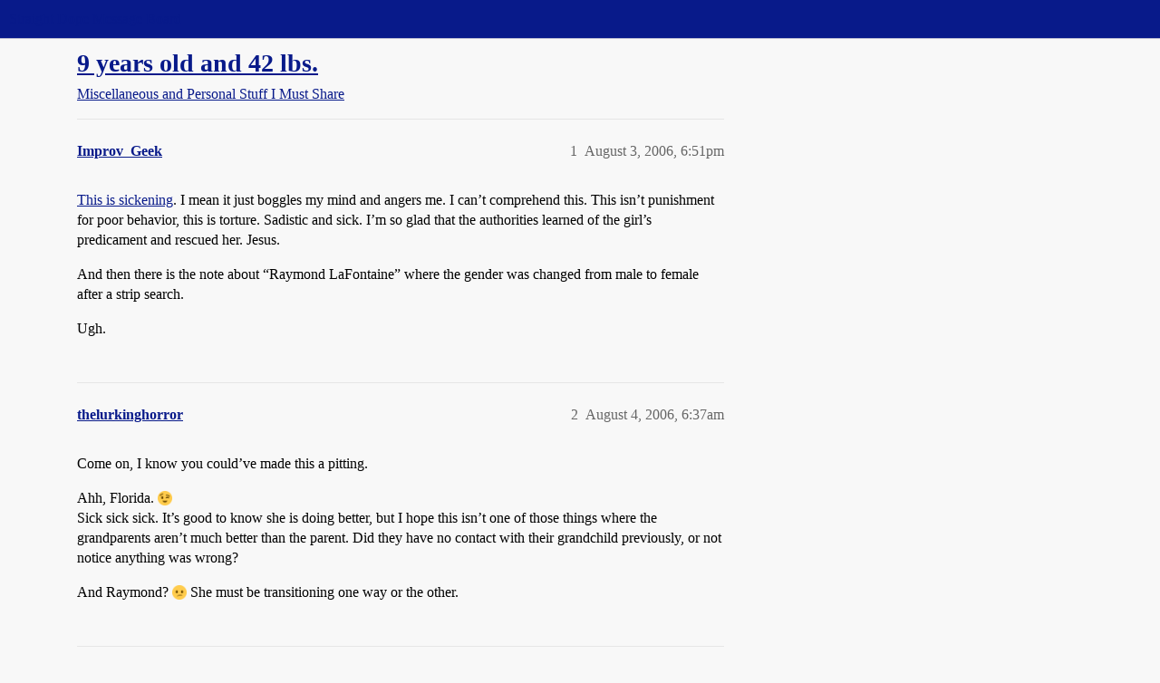

--- FILE ---
content_type: text/html; charset=utf-8
request_url: https://boards.straightdope.com/t/9-years-old-and-42-lbs/367230
body_size: 7338
content:
<!DOCTYPE html>
<html lang="en">
  <head>
    <meta charset="utf-8">
    <title>9 years old and 42 lbs. - Miscellaneous and Personal Stuff I Must Share - Straight Dope Message Board</title>
    <meta name="description" content="This is sickening. I mean it just boggles my mind and angers me. I can’t comprehend this. This isn’t punishment for poor behavior, this is torture. Sadistic and sick. I’m so glad that the authorities learned of the girl’&amp;hellip;">
    <meta name="generator" content="Discourse 2026.01.0-latest - https://github.com/discourse/discourse version 74b9dab90ff8a1c5a7ecb2a4f3692cb851f3ce23">
<link rel="icon" type="image/png" href="https://global.discourse-cdn.com/straightdope/optimized/2X/e/e489c3b7d8fce19c4b355dd4fc3f88cc39c34b87_2_32x32.png">
<link rel="apple-touch-icon" type="image/png" href="https://global.discourse-cdn.com/straightdope/optimized/2X/e/e489c3b7d8fce19c4b355dd4fc3f88cc39c34b87_2_180x180.png">
<meta name="theme-color" media="all" content="#081a8a">

<meta name="color-scheme" content="light">

<meta name="viewport" content="width=device-width, initial-scale=1.0, minimum-scale=1.0, viewport-fit=cover">
<link rel="canonical" href="https://boards.straightdope.com/t/9-years-old-and-42-lbs/367230" />

<link rel="search" type="application/opensearchdescription+xml" href="https://boards.straightdope.com/opensearch.xml" title="Straight Dope Message Board Search">

    
    <link href="https://sea3.discourse-cdn.com/straightdope/stylesheets/color_definitions_straightdope_10_15_5225bac80ed7e16154fd1642f258258ad9f9aca9.css?__ws=boards.straightdope.com" media="all" rel="stylesheet" class="light-scheme" data-scheme-id="10"/>

<link href="https://sea3.discourse-cdn.com/straightdope/stylesheets/common_e9db86a332ee684a4a1a5e2848c9de3ace6edf07.css?__ws=boards.straightdope.com" media="all" rel="stylesheet" data-target="common"  />

  <link href="https://sea3.discourse-cdn.com/straightdope/stylesheets/mobile_e9db86a332ee684a4a1a5e2848c9de3ace6edf07.css?__ws=boards.straightdope.com" media="(max-width: 39.99999rem)" rel="stylesheet" data-target="mobile"  />
  <link href="https://sea3.discourse-cdn.com/straightdope/stylesheets/desktop_e9db86a332ee684a4a1a5e2848c9de3ace6edf07.css?__ws=boards.straightdope.com" media="(min-width: 40rem)" rel="stylesheet" data-target="desktop"  />



    <link href="https://sea3.discourse-cdn.com/straightdope/stylesheets/checklist_e9db86a332ee684a4a1a5e2848c9de3ace6edf07.css?__ws=boards.straightdope.com" media="all" rel="stylesheet" data-target="checklist"  />
    <link href="https://sea3.discourse-cdn.com/straightdope/stylesheets/discourse-adplugin_e9db86a332ee684a4a1a5e2848c9de3ace6edf07.css?__ws=boards.straightdope.com" media="all" rel="stylesheet" data-target="discourse-adplugin"  />
    <link href="https://sea3.discourse-cdn.com/straightdope/stylesheets/discourse-ai_e9db86a332ee684a4a1a5e2848c9de3ace6edf07.css?__ws=boards.straightdope.com" media="all" rel="stylesheet" data-target="discourse-ai"  />
    <link href="https://sea3.discourse-cdn.com/straightdope/stylesheets/discourse-akismet_e9db86a332ee684a4a1a5e2848c9de3ace6edf07.css?__ws=boards.straightdope.com" media="all" rel="stylesheet" data-target="discourse-akismet"  />
    <link href="https://sea3.discourse-cdn.com/straightdope/stylesheets/discourse-cakeday_e9db86a332ee684a4a1a5e2848c9de3ace6edf07.css?__ws=boards.straightdope.com" media="all" rel="stylesheet" data-target="discourse-cakeday"  />
    <link href="https://sea3.discourse-cdn.com/straightdope/stylesheets/discourse-data-explorer_e9db86a332ee684a4a1a5e2848c9de3ace6edf07.css?__ws=boards.straightdope.com" media="all" rel="stylesheet" data-target="discourse-data-explorer"  />
    <link href="https://sea3.discourse-cdn.com/straightdope/stylesheets/discourse-details_e9db86a332ee684a4a1a5e2848c9de3ace6edf07.css?__ws=boards.straightdope.com" media="all" rel="stylesheet" data-target="discourse-details"  />
    <link href="https://sea3.discourse-cdn.com/straightdope/stylesheets/discourse-github_e9db86a332ee684a4a1a5e2848c9de3ace6edf07.css?__ws=boards.straightdope.com" media="all" rel="stylesheet" data-target="discourse-github"  />
    <link href="https://sea3.discourse-cdn.com/straightdope/stylesheets/discourse-lazy-videos_e9db86a332ee684a4a1a5e2848c9de3ace6edf07.css?__ws=boards.straightdope.com" media="all" rel="stylesheet" data-target="discourse-lazy-videos"  />
    <link href="https://sea3.discourse-cdn.com/straightdope/stylesheets/discourse-local-dates_e9db86a332ee684a4a1a5e2848c9de3ace6edf07.css?__ws=boards.straightdope.com" media="all" rel="stylesheet" data-target="discourse-local-dates"  />
    <link href="https://sea3.discourse-cdn.com/straightdope/stylesheets/discourse-math_e9db86a332ee684a4a1a5e2848c9de3ace6edf07.css?__ws=boards.straightdope.com" media="all" rel="stylesheet" data-target="discourse-math"  />
    <link href="https://sea3.discourse-cdn.com/straightdope/stylesheets/discourse-narrative-bot_e9db86a332ee684a4a1a5e2848c9de3ace6edf07.css?__ws=boards.straightdope.com" media="all" rel="stylesheet" data-target="discourse-narrative-bot"  />
    <link href="https://sea3.discourse-cdn.com/straightdope/stylesheets/discourse-policy_e9db86a332ee684a4a1a5e2848c9de3ace6edf07.css?__ws=boards.straightdope.com" media="all" rel="stylesheet" data-target="discourse-policy"  />
    <link href="https://sea3.discourse-cdn.com/straightdope/stylesheets/discourse-presence_e9db86a332ee684a4a1a5e2848c9de3ace6edf07.css?__ws=boards.straightdope.com" media="all" rel="stylesheet" data-target="discourse-presence"  />
    <link href="https://sea3.discourse-cdn.com/straightdope/stylesheets/discourse-solved_e9db86a332ee684a4a1a5e2848c9de3ace6edf07.css?__ws=boards.straightdope.com" media="all" rel="stylesheet" data-target="discourse-solved"  />
    <link href="https://sea3.discourse-cdn.com/straightdope/stylesheets/discourse-templates_e9db86a332ee684a4a1a5e2848c9de3ace6edf07.css?__ws=boards.straightdope.com" media="all" rel="stylesheet" data-target="discourse-templates"  />
    <link href="https://sea3.discourse-cdn.com/straightdope/stylesheets/discourse-tooltips_e9db86a332ee684a4a1a5e2848c9de3ace6edf07.css?__ws=boards.straightdope.com" media="all" rel="stylesheet" data-target="discourse-tooltips"  />
    <link href="https://sea3.discourse-cdn.com/straightdope/stylesheets/discourse-topic-voting_e9db86a332ee684a4a1a5e2848c9de3ace6edf07.css?__ws=boards.straightdope.com" media="all" rel="stylesheet" data-target="discourse-topic-voting"  />
    <link href="https://sea3.discourse-cdn.com/straightdope/stylesheets/discourse-user-notes_e9db86a332ee684a4a1a5e2848c9de3ace6edf07.css?__ws=boards.straightdope.com" media="all" rel="stylesheet" data-target="discourse-user-notes"  />
    <link href="https://sea3.discourse-cdn.com/straightdope/stylesheets/footnote_e9db86a332ee684a4a1a5e2848c9de3ace6edf07.css?__ws=boards.straightdope.com" media="all" rel="stylesheet" data-target="footnote"  />
    <link href="https://sea3.discourse-cdn.com/straightdope/stylesheets/hosted-site_e9db86a332ee684a4a1a5e2848c9de3ace6edf07.css?__ws=boards.straightdope.com" media="all" rel="stylesheet" data-target="hosted-site"  />
    <link href="https://sea3.discourse-cdn.com/straightdope/stylesheets/poll_e9db86a332ee684a4a1a5e2848c9de3ace6edf07.css?__ws=boards.straightdope.com" media="all" rel="stylesheet" data-target="poll"  />
    <link href="https://sea3.discourse-cdn.com/straightdope/stylesheets/spoiler-alert_e9db86a332ee684a4a1a5e2848c9de3ace6edf07.css?__ws=boards.straightdope.com" media="all" rel="stylesheet" data-target="spoiler-alert"  />
    <link href="https://sea3.discourse-cdn.com/straightdope/stylesheets/discourse-ai_mobile_e9db86a332ee684a4a1a5e2848c9de3ace6edf07.css?__ws=boards.straightdope.com" media="(max-width: 39.99999rem)" rel="stylesheet" data-target="discourse-ai_mobile"  />
    <link href="https://sea3.discourse-cdn.com/straightdope/stylesheets/discourse-solved_mobile_e9db86a332ee684a4a1a5e2848c9de3ace6edf07.css?__ws=boards.straightdope.com" media="(max-width: 39.99999rem)" rel="stylesheet" data-target="discourse-solved_mobile"  />
    <link href="https://sea3.discourse-cdn.com/straightdope/stylesheets/discourse-topic-voting_mobile_e9db86a332ee684a4a1a5e2848c9de3ace6edf07.css?__ws=boards.straightdope.com" media="(max-width: 39.99999rem)" rel="stylesheet" data-target="discourse-topic-voting_mobile"  />
    <link href="https://sea3.discourse-cdn.com/straightdope/stylesheets/discourse-ai_desktop_e9db86a332ee684a4a1a5e2848c9de3ace6edf07.css?__ws=boards.straightdope.com" media="(min-width: 40rem)" rel="stylesheet" data-target="discourse-ai_desktop"  />
    <link href="https://sea3.discourse-cdn.com/straightdope/stylesheets/discourse-topic-voting_desktop_e9db86a332ee684a4a1a5e2848c9de3ace6edf07.css?__ws=boards.straightdope.com" media="(min-width: 40rem)" rel="stylesheet" data-target="discourse-topic-voting_desktop"  />
    <link href="https://sea3.discourse-cdn.com/straightdope/stylesheets/poll_desktop_e9db86a332ee684a4a1a5e2848c9de3ace6edf07.css?__ws=boards.straightdope.com" media="(min-width: 40rem)" rel="stylesheet" data-target="poll_desktop"  />

  <link href="https://sea3.discourse-cdn.com/straightdope/stylesheets/common_theme_26_23ba66f736f3dfeb39b0813a19fc5b1aa1b04391.css?__ws=boards.straightdope.com" media="all" rel="stylesheet" data-target="common_theme" data-theme-id="26" data-theme-name="custom ads"/>
<link href="https://sea3.discourse-cdn.com/straightdope/stylesheets/common_theme_9_9f0fdbdec1dace14ba6fcf5bf03bc1a4539def6e.css?__ws=boards.straightdope.com" media="all" rel="stylesheet" data-target="common_theme" data-theme-id="9" data-theme-name="custom header links"/>
<link href="https://sea3.discourse-cdn.com/straightdope/stylesheets/common_theme_11_942171d32cf1a5e56877638f843eca4960e2b0d8.css?__ws=boards.straightdope.com" media="all" rel="stylesheet" data-target="common_theme" data-theme-id="11" data-theme-name="easy footer"/>
<link href="https://sea3.discourse-cdn.com/straightdope/stylesheets/common_theme_24_8eea075c5b5895971e0215d552f1031a98e76616.css?__ws=boards.straightdope.com" media="all" rel="stylesheet" data-target="common_theme" data-theme-id="24" data-theme-name="icon header links"/>
<link href="https://sea3.discourse-cdn.com/straightdope/stylesheets/common_theme_15_cd4c02a80b0c9a579b0e474be3b9efb7a541b598.css?__ws=boards.straightdope.com" media="all" rel="stylesheet" data-target="common_theme" data-theme-id="15" data-theme-name="straight dope light"/>
<link href="https://sea3.discourse-cdn.com/straightdope/stylesheets/common_theme_20_49c233659152609241edca84ce1cc04c1c8f5746.css?__ws=boards.straightdope.com" media="all" rel="stylesheet" data-target="common_theme" data-theme-id="20" data-theme-name="hide flagging options"/>
    
    <link href="https://sea3.discourse-cdn.com/straightdope/stylesheets/desktop_theme_15_9e21751440df16d872407fc201c9492e45fc511f.css?__ws=boards.straightdope.com" media="(min-width: 40rem)" rel="stylesheet" data-target="desktop_theme" data-theme-id="15" data-theme-name="straight dope light"/>

    
<!-- Google Tag Manager -->
<script defer="" src="https://sea3.discourse-cdn.com/straightdope/theme-javascripts/8898f2da089803c5a8a0d5664058b30b6d4944b3.js?__ws=boards.straightdope.com" data-theme-id="12" nonce="nk6l1uMuiHJVNnbjgXPFPdBrk"></script>
<!-- End Google Tag Manager -—>
</head>-->
<!-- This is utilized for the custom ads component -->
<script defer="" data-domain="boards.straightdope.com" src="https://www.discourse.org/js/script.outbound-links.tagged-events.js" nonce="nk6l1uMuiHJVNnbjgXPFPdBrk"></script>
    <meta id="data-ga-universal-analytics" data-tracking-code="UA-52083976-16" data-json="{&quot;cookieDomain&quot;:&quot;boards.straightdope.com&quot;}" data-auto-link-domains="">

  <script defer src="https://global.discourse-cdn.com/straightdope/assets/google-universal-analytics-v3-b3a99bbc.br.js" data-discourse-entrypoint="google-universal-analytics-v3" nonce="nk6l1uMuiHJVNnbjgXPFPdBrk"></script>


        <link rel="alternate nofollow" type="application/rss+xml" title="RSS feed of &#39;9 years old and 42 lbs.&#39;" href="https://boards.straightdope.com/t/9-years-old-and-42-lbs/367230.rss" />
    <meta property="og:site_name" content="Straight Dope Message Board" />
<meta property="og:type" content="website" />
<meta name="twitter:card" content="summary" />
<meta name="twitter:image" content="https://global.discourse-cdn.com/straightdope/original/2X/e/e489c3b7d8fce19c4b355dd4fc3f88cc39c34b87.png" />
<meta property="og:image" content="https://global.discourse-cdn.com/straightdope/original/2X/e/e489c3b7d8fce19c4b355dd4fc3f88cc39c34b87.png" />
<meta property="og:url" content="https://boards.straightdope.com/t/9-years-old-and-42-lbs/367230" />
<meta name="twitter:url" content="https://boards.straightdope.com/t/9-years-old-and-42-lbs/367230" />
<meta property="og:title" content="9 years old and 42 lbs." />
<meta name="twitter:title" content="9 years old and 42 lbs." />
<meta property="og:description" content="This is sickening. I mean it just boggles my mind and angers me. I can’t comprehend this. This isn’t punishment for poor behavior, this is torture. Sadistic and sick. I’m so glad that the authorities learned of the girl’s predicament and rescued her. Jesus.  And then there is the note about “Raymond LaFontaine” where the gender was changed from male to female after a strip search.  Ugh." />
<meta name="twitter:description" content="This is sickening. I mean it just boggles my mind and angers me. I can’t comprehend this. This isn’t punishment for poor behavior, this is torture. Sadistic and sick. I’m so glad that the authorities learned of the girl’s predicament and rescued her. Jesus.  And then there is the note about “Raymond LaFontaine” where the gender was changed from male to female after a strip search.  Ugh." />
<meta property="og:article:section" content="Miscellaneous and Personal Stuff I Must Share" />
<meta property="og:article:section:color" content="0088CC" />
<meta property="article:published_time" content="2006-08-03T18:51:48+00:00" />
<meta property="og:ignore_canonical" content="true" />


    
  </head>
  <body class="crawler ">
    
    <header>
  <a href="/">Straight Dope Message Board</a>
</header>

    <div id="main-outlet" class="wrap" role="main">
        <div id="topic-title">
    <h1>
      <a href="/t/9-years-old-and-42-lbs/367230">9 years old and 42 lbs.</a>
    </h1>

      <div class="topic-category" itemscope itemtype="http://schema.org/BreadcrumbList">
          <span itemprop="itemListElement" itemscope itemtype="http://schema.org/ListItem">
            <a href="/c/miscellaneous-and-personal-stuff-i-must-share/10" class="badge-wrapper bullet" itemprop="item">
              <span class='badge-category-bg' style='background-color: #0088CC'></span>
              <span class='badge-category clear-badge'>
                <span class='category-name' itemprop='name'>Miscellaneous and Personal Stuff I Must Share</span>
              </span>
            </a>
            <meta itemprop="position" content="1" />
          </span>
      </div>

  </div>

  

    <div itemscope itemtype='http://schema.org/DiscussionForumPosting'>
      <meta itemprop='headline' content='9 years old and 42 lbs.'>
      <link itemprop='url' href='https://boards.straightdope.com/t/9-years-old-and-42-lbs/367230'>
      <meta itemprop='datePublished' content='2006-08-03T18:51:48Z'>
        <meta itemprop='articleSection' content='Miscellaneous and Personal Stuff I Must Share'>
      <meta itemprop='keywords' content=''>
      <div itemprop='publisher' itemscope itemtype="http://schema.org/Organization">
        <meta itemprop='name' content='Straight Dope Message Board'>
          <div itemprop='logo' itemscope itemtype="http://schema.org/ImageObject">
            <meta itemprop='url' content='https://global.discourse-cdn.com/straightdope/original/2X/8/869bc1b860d43b6812f2b6372013429a49590e87.jpeg'>
          </div>
      </div>


          <div id='post_1'  class='topic-body crawler-post'>
            <div class='crawler-post-meta'>
              <span class="creator" itemprop="author" itemscope itemtype="http://schema.org/Person">
                <a itemprop="url" rel='nofollow' href='https://boards.straightdope.com/u/Improv_Geek'><span itemprop='name'>Improv_Geek</span></a>
                
              </span>

                <link itemprop="mainEntityOfPage" href="https://boards.straightdope.com/t/9-years-old-and-42-lbs/367230">


              <span class="crawler-post-infos">
                  <time  datetime='2006-08-03T18:51:48Z' class='post-time'>
                    August 3, 2006,  6:51pm
                  </time>
                  <meta itemprop='dateModified' content='2006-08-03T18:51:48Z'>
              <span itemprop='position'>1</span>
              </span>
            </div>
            <div class='post' itemprop='text'>
              <p><a href="http://www.cnn.com/2006/LAW/08/03/starved.girl.ap/index.html" rel="noopener nofollow ugc">This is sickening</a>. I mean it just boggles my mind and angers me. I can’t comprehend this. This isn’t punishment for poor behavior, this is torture. Sadistic and sick. I’m so glad that the authorities learned of the girl’s predicament and rescued her. Jesus.</p>
<p>And then there is the note about “Raymond LaFontaine” where the gender was changed from male to female after a strip search.</p>
<p>Ugh.</p>
            </div>

            <div itemprop="interactionStatistic" itemscope itemtype="http://schema.org/InteractionCounter">
              <meta itemprop="interactionType" content="http://schema.org/LikeAction"/>
              <meta itemprop="userInteractionCount" content="0" />
              <span class='post-likes'></span>
            </div>


            
          </div>
          <div id='post_2' itemprop='comment' itemscope itemtype='http://schema.org/Comment' class='topic-body crawler-post'>
            <div class='crawler-post-meta'>
              <span class="creator" itemprop="author" itemscope itemtype="http://schema.org/Person">
                <a itemprop="url" rel='nofollow' href='https://boards.straightdope.com/u/thelurkinghorror'><span itemprop='name'>thelurkinghorror</span></a>
                
              </span>



              <span class="crawler-post-infos">
                  <time itemprop='datePublished' datetime='2006-08-04T06:37:30Z' class='post-time'>
                    August 4, 2006,  6:37am
                  </time>
                  <meta itemprop='dateModified' content='2006-08-04T06:37:30Z'>
              <span itemprop='position'>2</span>
              </span>
            </div>
            <div class='post' itemprop='text'>
              <p>Come on, I know you could’ve made this a pitting.</p>
<p>Ahh, Florida.  <img src="https://emoji.discourse-cdn.com/twitter/wink.png?v=10" title=":wink:" class="emoji" alt=":wink:"><br>
Sick sick sick.  It’s good to know she is doing better, but I hope this isn’t one of those things where the grandparents aren’t much better than the parent. Did they have no contact with their grandchild previously, or not notice anything was wrong?</p>
<p>And Raymond?  <img src="https://emoji.discourse-cdn.com/twitter/confused.png?v=10" title=":confused:" class="emoji" alt=":confused:"> She must be transitioning one way or the other.</p>
            </div>

            <div itemprop="interactionStatistic" itemscope itemtype="http://schema.org/InteractionCounter">
              <meta itemprop="interactionType" content="http://schema.org/LikeAction"/>
              <meta itemprop="userInteractionCount" content="0" />
              <span class='post-likes'></span>
            </div>


            
          </div>
          <div id='post_3' itemprop='comment' itemscope itemtype='http://schema.org/Comment' class='topic-body crawler-post'>
            <div class='crawler-post-meta'>
              <span class="creator" itemprop="author" itemscope itemtype="http://schema.org/Person">
                <a itemprop="url" rel='nofollow' href='https://boards.straightdope.com/u/Eleusis'><span itemprop='name'>Eleusis</span></a>
                
              </span>



              <span class="crawler-post-infos">
                  <time itemprop='datePublished' datetime='2006-08-04T06:58:15Z' class='post-time'>
                    August 4, 2006,  6:58am
                  </time>
                  <meta itemprop='dateModified' content='2006-08-04T06:58:15Z'>
              <span itemprop='position'>3</span>
              </span>
            </div>
            <div class='post' itemprop='text'>
              <p>I was watching “Untold Stories of ER” last night, and this toddler who could no longer walk was brought in, with <em>scurvy</em>.  Apparently, his parents thought feeding him nothing but oatmeal was a balanced diet. <img src="https://emoji.discourse-cdn.com/twitter/frowning.png?v=10" title=":frowning:" class="emoji" alt=":frowning:"></p>
            </div>

            <div itemprop="interactionStatistic" itemscope itemtype="http://schema.org/InteractionCounter">
              <meta itemprop="interactionType" content="http://schema.org/LikeAction"/>
              <meta itemprop="userInteractionCount" content="0" />
              <span class='post-likes'></span>
            </div>


            
          </div>
          <div id='post_4' itemprop='comment' itemscope itemtype='http://schema.org/Comment' class='topic-body crawler-post'>
            <div class='crawler-post-meta'>
              <span class="creator" itemprop="author" itemscope itemtype="http://schema.org/Person">
                <a itemprop="url" rel='nofollow' href='https://boards.straightdope.com/u/Nava'><span itemprop='name'>Nava</span></a>
                
              </span>



              <span class="crawler-post-infos">
                  <time itemprop='datePublished' datetime='2006-08-04T07:09:51Z' class='post-time'>
                    August 4, 2006,  7:09am
                  </time>
                  <meta itemprop='dateModified' content='2006-08-04T07:09:51Z'>
              <span itemprop='position'>4</span>
              </span>
            </div>
            <div class='post' itemprop='text'>
              <p>Olé for LaFontaine’s mother! (she’s the one who called the cops)</p>
            </div>

            <div itemprop="interactionStatistic" itemscope itemtype="http://schema.org/InteractionCounter">
              <meta itemprop="interactionType" content="http://schema.org/LikeAction"/>
              <meta itemprop="userInteractionCount" content="0" />
              <span class='post-likes'></span>
            </div>


            
          </div>
          <div id='post_5' itemprop='comment' itemscope itemtype='http://schema.org/Comment' class='topic-body crawler-post'>
            <div class='crawler-post-meta'>
              <span class="creator" itemprop="author" itemscope itemtype="http://schema.org/Person">
                <a itemprop="url" rel='nofollow' href='https://boards.straightdope.com/u/Nava'><span itemprop='name'>Nava</span></a>
                
              </span>



              <span class="crawler-post-infos">
                  <time itemprop='datePublished' datetime='2006-08-04T07:13:11Z' class='post-time'>
                    August 4, 2006,  7:13am
                  </time>
                  <meta itemprop='dateModified' content='2006-08-04T07:13:11Z'>
              <span itemprop='position'>5</span>
              </span>
            </div>
            <div class='post' itemprop='text'>
              <p>Olé for LaFontaine’s mother! (she’s the one who called the cops)<br>
I’m guessing Raymond may be a bad translation for Raimunda - which is not a name I’d give my daughter but I’ve seen worse ones…</p>
            </div>

            <div itemprop="interactionStatistic" itemscope itemtype="http://schema.org/InteractionCounter">
              <meta itemprop="interactionType" content="http://schema.org/LikeAction"/>
              <meta itemprop="userInteractionCount" content="0" />
              <span class='post-likes'></span>
            </div>


            
          </div>
          <div id='post_6' itemprop='comment' itemscope itemtype='http://schema.org/Comment' class='topic-body crawler-post'>
            <div class='crawler-post-meta'>
              <span class="creator" itemprop="author" itemscope itemtype="http://schema.org/Person">
                <a itemprop="url" rel='nofollow' href='https://boards.straightdope.com/u/Auntbeast'><span itemprop='name'>Auntbeast</span></a>
                
              </span>



              <span class="crawler-post-infos">
                  <time itemprop='datePublished' datetime='2006-08-04T12:45:21Z' class='post-time'>
                    August 4, 2006, 12:45pm
                  </time>
                  <meta itemprop='dateModified' content='2006-08-04T12:45:21Z'>
              <span itemprop='position'>6</span>
              </span>
            </div>
            <div class='post' itemprop='text'>
              <p>Yep, my neck of the woods again.  My daughter is 11 months old and 22 lbs.  (17lbs more than she was when she was born).  Twisted creatures.</p>
<p>Don’t forget the same-day headlines of the guy who got kicked out of a bar for NOT drinking, he was the designated driver, the restaraunt owner who got acquitted for running over a life-time felon for robbing him, the husband who “barricaded himself and his wife inside a car” and had a 2 hour stand-off blocking off a major road, the 10 year old who was abused by his drug dealer, and the two teenage boys murdered.</p>
<p>Just another day in paradise.</p>
<p>We are also home to the crack addict who delivered her baby in an alley and left it for dead, within a few blocks was a homeless shelter, a hospital and a fire station.</p>
<aside class="onebox allowlistedgeneric" data-onebox-src="https://www.tampabay.com/">
  <header class="source">
      <img src="https://www.tampabay.com/pf/favicon.ico" class="site-icon" width="" height="">

      <a href="https://www.tampabay.com/" target="_blank" rel="noopener nofollow ugc">Tampa Bay Times</a>
  </header>

  <article class="onebox-body">
    <img width="" height="" src="https://www.tampabay.com/resources/images/tampa-bay-times-fallback.png" class="thumbnail">

<h3><a href="https://www.tampabay.com/" target="_blank" rel="noopener nofollow ugc">Tampa Bay, Florida news | Tampa Bay Times/St. Pete Times | Tampa Bay Times</a></h3>

  <p>Powered by the Tampa Bay Times, tampabay.com is your home for breaking news you can trust. Set us as your home page and never miss the news that matters to you.</p>


  </article>

  <div class="onebox-metadata">
    
    
  </div>

  <div style="clear: both"></div>
</aside>

<p>Ask me again why I want to bug out of this hell hole?</p>
            </div>

            <div itemprop="interactionStatistic" itemscope itemtype="http://schema.org/InteractionCounter">
              <meta itemprop="interactionType" content="http://schema.org/LikeAction"/>
              <meta itemprop="userInteractionCount" content="0" />
              <span class='post-likes'></span>
            </div>


            
          </div>
          <div id='post_7' itemprop='comment' itemscope itemtype='http://schema.org/Comment' class='topic-body crawler-post'>
            <div class='crawler-post-meta'>
              <span class="creator" itemprop="author" itemscope itemtype="http://schema.org/Person">
                <a itemprop="url" rel='nofollow' href='https://boards.straightdope.com/u/Mindfield'><span itemprop='name'>Mindfield</span></a>
                
              </span>



              <span class="crawler-post-infos">
                  <time itemprop='datePublished' datetime='2006-08-04T12:57:36Z' class='post-time'>
                    August 4, 2006, 12:57pm
                  </time>
                  <meta itemprop='dateModified' content='2006-08-04T12:57:36Z'>
              <span itemprop='position'>7</span>
              </span>
            </div>
            <div class='post' itemprop='text'>
              <p>It’s stuff like that that makes me fully understand and appreciate why Florida is the only state to have its own Fark tag.</p>
            </div>

            <div itemprop="interactionStatistic" itemscope itemtype="http://schema.org/InteractionCounter">
              <meta itemprop="interactionType" content="http://schema.org/LikeAction"/>
              <meta itemprop="userInteractionCount" content="0" />
              <span class='post-likes'></span>
            </div>


            
          </div>
          <div id='post_8' itemprop='comment' itemscope itemtype='http://schema.org/Comment' class='topic-body crawler-post'>
            <div class='crawler-post-meta'>
              <span class="creator" itemprop="author" itemscope itemtype="http://schema.org/Person">
                <a itemprop="url" rel='nofollow' href='https://boards.straightdope.com/u/AngelicGemma'><span itemprop='name'>AngelicGemma</span></a>
                
              </span>



              <span class="crawler-post-infos">
                  <time itemprop='datePublished' datetime='2006-08-04T17:02:28Z' class='post-time'>
                    August 4, 2006,  5:02pm
                  </time>
                  <meta itemprop='dateModified' content='2006-08-04T17:02:28Z'>
              <span itemprop='position'>8</span>
              </span>
            </div>
            <div class='post' itemprop='text'>
              <p>Poor girl.</p>
<p>Like <strong>thelurkinghorror</strong> I’m wondering where the grandparents were.</p>
            </div>

            <div itemprop="interactionStatistic" itemscope itemtype="http://schema.org/InteractionCounter">
              <meta itemprop="interactionType" content="http://schema.org/LikeAction"/>
              <meta itemprop="userInteractionCount" content="0" />
              <span class='post-likes'></span>
            </div>


            
          </div>
          <div id='post_9' itemprop='comment' itemscope itemtype='http://schema.org/Comment' class='topic-body crawler-post'>
            <div class='crawler-post-meta'>
              <span class="creator" itemprop="author" itemscope itemtype="http://schema.org/Person">
                <a itemprop="url" rel='nofollow' href='https://boards.straightdope.com/u/Improv_Geek'><span itemprop='name'>Improv_Geek</span></a>
                
              </span>



              <span class="crawler-post-infos">
                  <time itemprop='datePublished' datetime='2006-08-04T18:18:25Z' class='post-time'>
                    August 4, 2006,  6:18pm
                  </time>
                  <meta itemprop='dateModified' content='2006-08-04T18:18:25Z'>
              <span itemprop='position'>9</span>
              </span>
            </div>
            <div class='post' itemprop='text'>
              <p>Indeed. Florida (my current residence) has it’s share of batshit insane moments. John Stewart did a segment recently where he noted that of the several hundred times they had sent correspondents to other places, Florida had been the location for over forty of them.</p>
<p>We’re one messed up state.</p>
<p>And you’re right I could have pitted this, but it would have then crossed into the realm of absurd rather than seething anger.</p>
            </div>

            <div itemprop="interactionStatistic" itemscope itemtype="http://schema.org/InteractionCounter">
              <meta itemprop="interactionType" content="http://schema.org/LikeAction"/>
              <meta itemprop="userInteractionCount" content="0" />
              <span class='post-likes'></span>
            </div>


            
          </div>
          <div id='post_10' itemprop='comment' itemscope itemtype='http://schema.org/Comment' class='topic-body crawler-post'>
            <div class='crawler-post-meta'>
              <span class="creator" itemprop="author" itemscope itemtype="http://schema.org/Person">
                <a itemprop="url" rel='nofollow' href='https://boards.straightdope.com/u/Slypork'><span itemprop='name'>Slypork</span></a>
                
              </span>



              <span class="crawler-post-infos">
                  <time itemprop='datePublished' datetime='2006-08-04T18:20:42Z' class='post-time'>
                    August 4, 2006,  6:20pm
                  </time>
                  <meta itemprop='dateModified' content='2006-08-04T18:20:42Z'>
              <span itemprop='position'>10</span>
              </span>
            </div>
            <div class='post' itemprop='text'>
              <p>What about the reverse situation? A 10 year old boy weighing 300 pounds. That’s right. My friends son weighs 70 pounds more than me, a 41 year old man.</p>
<p>Yes, both parents are obese people each weighing over 300 pounds. Both had struggled with their weight for years. The father had gastric bypass and lost 100 pounds but the mother refuses any kind of help.</p>
<p>Yet, they have not only watched their son devour plate after plate of food, they have encouraged him by telling him how good he is to clean his plate! They don’t stop him when he goes for thirds on dessert. I saw him at a party sitting in front of the chips and dips as if they were his alone.</p>
<p>The child is not being malnourished. On the contrary, he is over-nourished. How come this isn’t considered child abuse?</p>
            </div>

            <div itemprop="interactionStatistic" itemscope itemtype="http://schema.org/InteractionCounter">
              <meta itemprop="interactionType" content="http://schema.org/LikeAction"/>
              <meta itemprop="userInteractionCount" content="0" />
              <span class='post-likes'></span>
            </div>


            
          </div>
          <div id='post_11' itemprop='comment' itemscope itemtype='http://schema.org/Comment' class='topic-body crawler-post'>
            <div class='crawler-post-meta'>
              <span class="creator" itemprop="author" itemscope itemtype="http://schema.org/Person">
                <a itemprop="url" rel='nofollow' href='https://boards.straightdope.com/u/Improv_Geek'><span itemprop='name'>Improv_Geek</span></a>
                
              </span>



              <span class="crawler-post-infos">
                  <time itemprop='datePublished' datetime='2006-08-04T19:11:13Z' class='post-time'>
                    August 4, 2006,  7:11pm
                  </time>
                  <meta itemprop='dateModified' content='2006-08-04T19:11:13Z'>
              <span itemprop='position'>11</span>
              </span>
            </div>
            <div class='post' itemprop='text'>
              <p>Interesting flip side. I think the simple reason is that obesity is much more standard than starvation here in the US. There was a time when obesity was a major social black mark and now it’s nearly standard, sadly. I’m trying to undo what I did in high school and college, and making progress but you’re right - it’s not what a responsible parent should do.</p>
            </div>

            <div itemprop="interactionStatistic" itemscope itemtype="http://schema.org/InteractionCounter">
              <meta itemprop="interactionType" content="http://schema.org/LikeAction"/>
              <meta itemprop="userInteractionCount" content="0" />
              <span class='post-likes'></span>
            </div>


            
          </div>
          <div id='post_12' itemprop='comment' itemscope itemtype='http://schema.org/Comment' class='topic-body crawler-post'>
            <div class='crawler-post-meta'>
              <span class="creator" itemprop="author" itemscope itemtype="http://schema.org/Person">
                <a itemprop="url" rel='nofollow' href='https://boards.straightdope.com/u/iampunha'><span itemprop='name'>iampunha</span></a>
                
              </span>



              <span class="crawler-post-infos">
                  <time itemprop='datePublished' datetime='2006-08-04T20:21:17Z' class='post-time'>
                    August 4, 2006,  8:21pm
                  </time>
                  <meta itemprop='dateModified' content='2006-08-04T20:21:17Z'>
              <span itemprop='position'>12</span>
              </span>
            </div>
            <div class='post' itemprop='text'>
              <p>Anyone else immediately think of <a href="http://en.wikipedia.org/wiki/Genie_%28feral_child%29" class="inline-onebox" rel="noopener nofollow ugc">Genie (feral child) - Wikipedia</a> ?</p>
            </div>

            <div itemprop="interactionStatistic" itemscope itemtype="http://schema.org/InteractionCounter">
              <meta itemprop="interactionType" content="http://schema.org/LikeAction"/>
              <meta itemprop="userInteractionCount" content="0" />
              <span class='post-likes'></span>
            </div>


            
          </div>
    </div>


    <div id="related-topics" class="more-topics__list " role="complementary" aria-labelledby="related-topics-title">
  <h3 id="related-topics-title" class="more-topics__list-title">
    Related topics
  </h3>
  <div class="topic-list-container" itemscope itemtype='http://schema.org/ItemList'>
    <meta itemprop='itemListOrder' content='http://schema.org/ItemListOrderDescending'>
    <table class='topic-list'>
      <thead>
        <tr>
          <th>Topic</th>
          <th></th>
          <th class="replies">Replies</th>
          <th class="views">Views</th>
          <th>Activity</th>
        </tr>
      </thead>
      <tbody>
          <tr class="topic-list-item" id="topic-list-item-352740">
            <td class="main-link" itemprop='itemListElement' itemscope itemtype='http://schema.org/ListItem'>
              <meta itemprop='position' content='1'>
              <span class="link-top-line">
                <a itemprop='url' href='https://boards.straightdope.com/t/a-case-of-genetics-or-child-abuse/352740' class='title raw-link raw-topic-link'>A Case of Genetics or Child Abuse?</a>
              </span>
              <div class="link-bottom-line">
                  <a href='/c/great-debates/13' class='badge-wrapper bullet'>
                    <span class='badge-category-bg' style='background-color: #0088CC'></span>
                    <span class='badge-category clear-badge'>
                      <span class='category-name'>Great Debates</span>
                    </span>
                  </a>
                  <div class="discourse-tags">
                  </div>
              </div>
            </td>
            <td class="replies">
              <span class='posts' title='posts'>23</span>
            </td>
            <td class="views">
              <span class='views' title='views'>2472</span>
            </td>
            <td>
              April 17, 2006
            </td>
          </tr>
          <tr class="topic-list-item" id="topic-list-item-394029">
            <td class="main-link" itemprop='itemListElement' itemscope itemtype='http://schema.org/ListItem'>
              <meta itemprop='position' content='2'>
              <span class="link-top-line">
                <a itemprop='url' href='https://boards.straightdope.com/t/obese-boy-to-stay-with-mother/394029' class='title raw-link raw-topic-link'>Obese boy to stay with mother</a>
              </span>
              <div class="link-bottom-line">
                  <a href='/c/in-my-humble-opinion/14' class='badge-wrapper bullet'>
                    <span class='badge-category-bg' style='background-color: #0088CC'></span>
                    <span class='badge-category clear-badge'>
                      <span class='category-name'>In My Humble Opinion</span>
                    </span>
                  </a>
                  <div class="discourse-tags">
                  </div>
              </div>
            </td>
            <td class="replies">
              <span class='posts' title='posts'>62</span>
            </td>
            <td class="views">
              <span class='views' title='views'>3115</span>
            </td>
            <td>
              March 2, 2007
            </td>
          </tr>
          <tr class="topic-list-item" id="topic-list-item-672685">
            <td class="main-link" itemprop='itemListElement' itemscope itemtype='http://schema.org/ListItem'>
              <meta itemprop='position' content='3'>
              <span class="link-top-line">
                <a itemprop='url' href='https://boards.straightdope.com/t/your-child-is-in-my-opinion-moderately-obese-and-should-not-be-consuming-sugar-and-treats/672685' class='title raw-link raw-topic-link'>“Your child is, in my opinion, moderately obese and should not be consuming sugar and treats&quot;</a>
              </span>
              <div class="link-bottom-line">
                  <a href='/c/miscellaneous-and-personal-stuff-i-must-share/10' class='badge-wrapper bullet'>
                    <span class='badge-category-bg' style='background-color: #0088CC'></span>
                    <span class='badge-category clear-badge'>
                      <span class='category-name'>Miscellaneous and Personal Stuff I Must Share</span>
                    </span>
                  </a>
                  <div class="discourse-tags">
                  </div>
              </div>
            </td>
            <td class="replies">
              <span class='posts' title='posts'>76</span>
            </td>
            <td class="views">
              <span class='views' title='views'>8417</span>
            </td>
            <td>
              November 5, 2013
            </td>
          </tr>
          <tr class="topic-list-item" id="topic-list-item-467735">
            <td class="main-link" itemprop='itemListElement' itemscope itemtype='http://schema.org/ListItem'>
              <meta itemprop='position' content='4'>
              <span class="link-top-line">
                <a itemprop='url' href='https://boards.straightdope.com/t/calling-it-the-worst-case-of-abuse-a-detective-had-ever-seen/467735' class='title raw-link raw-topic-link'>&quot;Calling it the &#39;worst case&#39; of abuse a detective had ever seen&quot;</a>
              </span>
              <div class="link-bottom-line">
                  <a href='/c/the-bbq-pit/11' class='badge-wrapper bullet'>
                    <span class='badge-category-bg' style='background-color: #0088CC'></span>
                    <span class='badge-category clear-badge'>
                      <span class='category-name'>The BBQ Pit</span>
                    </span>
                  </a>
                  <div class="discourse-tags">
                  </div>
              </div>
            </td>
            <td class="replies">
              <span class='posts' title='posts'>26</span>
            </td>
            <td class="views">
              <span class='views' title='views'>3568</span>
            </td>
            <td>
              October 15, 2008
            </td>
          </tr>
          <tr class="topic-list-item" id="topic-list-item-604308">
            <td class="main-link" itemprop='itemListElement' itemscope itemtype='http://schema.org/ListItem'>
              <meta itemprop='position' content='5'>
              <span class="link-top-line">
                <a itemprop='url' href='https://boards.straightdope.com/t/ohio-puts-200-pound-third-grader-in-foster-care/604308' class='title raw-link raw-topic-link'>Ohio puts 200-pound third-grader in foster care</a>
              </span>
              <div class="link-bottom-line">
                  <a href='/c/great-debates/13' class='badge-wrapper bullet'>
                    <span class='badge-category-bg' style='background-color: #0088CC'></span>
                    <span class='badge-category clear-badge'>
                      <span class='category-name'>Great Debates</span>
                    </span>
                  </a>
                  <div class="discourse-tags">
                  </div>
              </div>
            </td>
            <td class="replies">
              <span class='posts' title='posts'>263</span>
            </td>
            <td class="views">
              <span class='views' title='views'>43621</span>
            </td>
            <td>
              December 22, 2011
            </td>
          </tr>
      </tbody>
    </table>
  </div>
</div>





    </div>
    <footer class="container wrap">
  <nav class='crawler-nav'>
    <ul>
      <li itemscope itemtype='http://schema.org/SiteNavigationElement'>
        <span itemprop='name'>
          <a href='/' itemprop="url">Home </a>
        </span>
      </li>
      <li itemscope itemtype='http://schema.org/SiteNavigationElement'>
        <span itemprop='name'>
          <a href='/categories' itemprop="url">Categories </a>
        </span>
      </li>
      <li itemscope itemtype='http://schema.org/SiteNavigationElement'>
        <span itemprop='name'>
          <a href='/guidelines' itemprop="url">Guidelines </a>
        </span>
      </li>
        <li itemscope itemtype='http://schema.org/SiteNavigationElement'>
          <span itemprop='name'>
            <a href='/tos' itemprop="url">Terms of Service </a>
          </span>
        </li>
        <li itemscope itemtype='http://schema.org/SiteNavigationElement'>
          <span itemprop='name'>
            <a href='/privacy' itemprop="url">Privacy Policy </a>
          </span>
        </li>
    </ul>
  </nav>
  <p class='powered-by-link'>Powered by <a href="https://www.discourse.org">Discourse</a>, best viewed with JavaScript enabled</p>
</footer>

    
    
<!-- Google Tag Manager (noscript) -->
<noscript><iframe src="https://www.googletagmanager.com/ns.html?id=GTM-MMT5W69" height="0" width="0" style="display:none;visibility:hidden"></iframe></noscript>
<!-- End Google Tag Manager (noscript) -->

  </body>
  
</html>


--- FILE ---
content_type: text/css
request_url: https://sea3.discourse-cdn.com/straightdope/stylesheets/color_definitions_straightdope_10_15_5225bac80ed7e16154fd1642f258258ad9f9aca9.css?__ws=boards.straightdope.com
body_size: 2172
content:
:root{--csstools-color-scheme--light:initial;color-scheme:light;--scheme-type: light;--primary: #000000;--secondary: #f8f8f8;--tertiary: #081a8a;--quaternary: #990000;--header_background: #081a8a;--header_primary: #ffffff;--highlight: #ffff4d;--danger: #990000;--success: #009900;--love: #fa6c8d;--d-selected: #d1f0ff;--d-selected-hover: rgb(218.2, 243, 255);--d-hover: #f2f2f2;--always-black-rgb: 0, 0, 0;--primary-rgb: 0, 0, 0;--primary-low-rgb: 230, 230, 230;--primary-very-low-rgb: 247, 247, 247;--secondary-rgb: 248, 248, 248;--header_background-rgb: 8, 26, 138;--tertiary-rgb: 8, 26, 138;--highlight-rgb: 255, 255, 77;--success-rgb: 0, 153, 0;--primary-very-low: rgb(247.35, 247.35, 247.35);--primary-low: rgb(229.5, 229.5, 229.5);--primary-low-mid: rgb(178.5, 178.5, 178.5);--primary-medium: rgb(127.5, 127.5, 127.5);--primary-high: rgb(76.5, 76.5, 76.5);--primary-very-high: rgb(38.25, 38.25, 38.25);--primary-50: rgb(247.35, 247.35, 247.35);--primary-100: rgb(239.7, 239.7, 239.7);--primary-200: rgb(229.5, 229.5, 229.5);--primary-300: #cccccc;--primary-400: rgb(178.5, 178.5, 178.5);--primary-500: #999999;--primary-600: rgb(127.5, 127.5, 127.5);--primary-700: rgb(96.9, 96.9, 96.9);--primary-800: rgb(76.5, 76.5, 76.5);--primary-900: rgb(38.25, 38.25, 38.25);--header_primary-low: rgb(80.9944442539, 84.326152527, 153.7598777315);--header_primary-low-mid: rgb(150.9978476668, 152.3093890737, 187.4495932244);--header_primary-medium: rgb(189.1891910232, 189.9156391664, 210.5553371444);--header_primary-high: rgb(213.3932988639, 213.8230576902, 226.3419978705);--header_primary-very-high: rgb(241.9274684694, 242.053919613, 245.8188357307);--secondary-low: rgb(74.4, 74.4, 74.4);--secondary-medium: #7c7c7c;--secondary-high: rgb(161.2, 161.2, 161.2);--secondary-very-high: rgb(230.64, 230.64, 230.64);--tertiary-very-low: rgb(220.5945205479, 225.0821917808, 253.0054794521);--tertiary-low: #d4d8ed;--tertiary-medium: rgb(82.9726027397, 105.4109589041, 245.0273972603);--tertiary-high: rgb(11.9890410959, 38.9643835616, 206.8109589041);--tertiary-hover: rgb(6, 19.5, 103.5);--tertiary-25: rgb(230.9161643836, 234.0575342466, 253.6038356164);--tertiary-50: rgb(220.5945205479, 225.0821917808, 253.0054794521);--tertiary-100: rgb(213.7134246575, 219.098630137, 252.6065753425);--tertiary-200: rgb(210.2728767123, 216.1068493151, 252.4071232877);--tertiary-300: rgb(203.3917808219, 210.1232876712, 252.0082191781);--tertiary-400: rgb(165.5457534247, 177.2136986301, 249.8142465753);--tertiary-500: rgb(127.6997260274, 144.304109589, 247.6202739726);--tertiary-600: rgb(82.9726027397, 105.4109589041, 245.0273972603);--tertiary-700: rgb(48.5671232877, 75.4931506849, 243.0328767123);--tertiary-800: rgb(14.1616438356, 45.5753424658, 241.0383561644);--tertiary-900: rgb(11.9890410959, 38.9643835616, 206.8109589041);--quaternary-low: #e1b3b3;--highlight-bg: rgb(255, 255, 201.6);--highlight-low: rgb(255, 255, 201.6);--highlight-medium: #ffffa6;--highlight-high: #a6a600;--danger-low: rgb(255, 201.45, 201.45);--danger-low-mid: rgba(255, 76.5, 76.5, 0.7);--danger-medium: rgb(255, 5.1, 5.1);--danger-hover: rgb(122.4, 0, 0);--success-low: rgb(183.6, 255, 183.6);--success-medium: rgb(76.5, 255, 76.5);--success-hover: rgb(0, 122.4, 0);--love-low: rgb(254.25, 232.95, 237.9);--wiki: green;--blend-primary-secondary-5: rgb(241.7204997513, 241.7204997513, 241.7204997513);--primary-med-or-secondary-med: rgb(127.5, 127.5, 127.5);--primary-med-or-secondary-high: rgb(127.5, 127.5, 127.5);--primary-high-or-secondary-low: rgb(76.5, 76.5, 76.5);--primary-low-mid-or-secondary-high: rgb(178.5, 178.5, 178.5);--primary-low-mid-or-secondary-low: rgb(178.5, 178.5, 178.5);--primary-or-primary-low-mid: #000000;--highlight-low-or-medium: rgb(255, 255, 201.6);--tertiary-or-tertiary-low: #081a8a;--tertiary-low-or-tertiary-high: #d4d8ed;--tertiary-med-or-tertiary: rgb(82.9726027397, 105.4109589041, 245.0273972603);--secondary-or-primary: #f8f8f8;--tertiary-or-white: #081a8a;--facebook-or-white: #0866ff;--twitter-or-white: #000;--hljs-attr: #015692;--hljs-attribute: #803378;--hljs-addition: #2f6f44;--hljs-bg: rgb(247.35, 247.35, 247.35);--inline-code-bg: rgb(239.7, 239.7, 239.7);--hljs-comment: #999999;--hljs-deletion: #c02d2e;--hljs-keyword: #015692;--hljs-title: #b75501;--hljs-name: #b75501;--hljs-punctuation: #535a60;--hljs-symbol: #54790d;--hljs-variable: #54790d;--hljs-string: #54790d;--google: #fff;--google-hover: rgb(242.25, 242.25, 242.25);--instagram: #e1306c;--instagram-hover: rgb(171.6265822785, 24.8734177215, 74.6202531646);--facebook: #0866ff;--facebook-hover: rgb(0, 70.975708502, 186.5);--cas: #70ba61;--twitter: #000;--github: #100e0f;--github-hover: rgb(70.4, 61.6, 66);--discord: #7289da;--discord-hover: rgb(73.6011235955, 103.191011236, 207.3988764045);--discourse_id-text: var(--d-button-primary-text-color);--discourse_id-text-hover: var(--d-button-primary-text-color--hover);--discourse_id-background: var(--d-button-primary-bg-color);--discourse_id-background-hover: var(--d-button-primary-bg-color--hover);--discourse_id-icon: var(--d-button-primary-icon-color);--discourse_id-icon-hover: var(--d-button-primary-icon-color--hover);--discourse_id-border: var(--d-button-border);--gold: rgb(231, 195, 0);--silver: #c0c0c0;--bronze: #cd7f32;--d-link-color: var(--tertiary);--title-color--read: var(--primary-medium);--content-border-color: var(--primary-low);--input-border-color: var(--primary-400);--table-border-color: var(--content-border-color);--metadata-color: var(--primary-medium);--d-badge-card-background-color: var(--primary-very-low);--mention-background-color: var(--primary-low);--title-color: var(--primary);--title-color--header: var(--header_primary);--excerpt-color: var(--primary-high);--shadow-modal: 0 8px 60px rgba(0, 0, 0, 0.6);--shadow-composer: 0 -1px 40px rgba(0, 0, 0, 0.22);--shadow-card: 0 4px 14px rgba(0, 0, 0, 0.15);--shadow-dropdown: 0 2px 12px 0 rgba(0, 0, 0, 0.1);--shadow-menu-panel: var(--shadow-dropdown);--shadow-header: 0 0 0 1px var(--content-border-color);--shadow-footer-nav: 0 0 2px 0 rgba(0, 0, 0, 0.2);--shadow-focus-danger: 0 0 6px 0 var(--danger);--float-kit-arrow-stroke-color: var(--primary-low);--float-kit-arrow-fill-color: var(--secondary);--topic-timeline-border-color: #d4d8ed;--6c72987d-csstools-light-dark-toggle--0: var(--csstools-color-scheme--light) var(--tertiary);--topic-timeline-handle-color: var(--6c72987d-csstools-light-dark-toggle--0, var(--tertiary-400));}

@supports (color: light-dark(red, red)){
:root{--topic-timeline-handle-color: light-dark( var(--tertiary-400), var(--tertiary) );}
}@supports not (color: light-dark(tan, tan)){:root *{--6c72987d-csstools-light-dark-toggle--0: var(--csstools-color-scheme--light) var(--tertiary);--topic-timeline-handle-color: var(--6c72987d-csstools-light-dark-toggle--0, var(--tertiary-400));}}:root{--chat-skeleton-animation-rgb: 247, 247, 247}:root{--calendar-normal: rgb(176.0753424658, 186.3698630137, 250.4246575342);--calendar-close-to-working-hours: rgb(137.9573630137, 151.7460932561, 237.5426369863);--calendar-in-working-hours: rgb(119.7671232877, 135.0623814542, 230.2328767123);--fc-border-color: var(--primary-low);--fc-button-text-color: var(--d-button-default-text-color);--fc-button-bg-color: var(--d-button-default-bg-color);--fc-button-border-color: transparent;--fc-button-hover-bg-color: var(--d-button-default-bg-color--hover);--fc-button-hover-border-color: transparent;--fc-button-active-bg-color: var(--tertiary);--fc-button-active-border-color: transparent;--fc-event-border-color: var(--primary-low);--fc-today-bg-color: var(--highlight-medium);--fc-page-bg-color: var(--secondary);--fc-list-event-hover-bg-color: var(--secondary);--fc-neutral-bg-color: var(--primary-low)}html{font-variation-settings:normal;font-feature-settings:normal}:root{--font-family: Arial, sans-serif}h1,h2,h3,h4,h5,h6{font-variation-settings:normal;font-feature-settings:normal}:root{--heading-font-family: Arial, sans-serif}@font-face{font-family:"JetBrains Mono";src:url("https://sea3.discourse-cdn.com/straightdope/fonts/JetBrainsMono-Regular.woff2?v=0.0.19") format("woff2");font-weight:400}@font-face{font-family:"JetBrains Mono";src:url("https://sea3.discourse-cdn.com/straightdope/fonts/JetBrainsMono-Bold.woff2?v=0.0.19") format("woff2");font-weight:700}html{font-variation-settings:normal;font-feature-settings:normal;font-variant-ligatures:none}:root{--d-font-family--monospace: JetBrains Mono, Consolas, Monaco, monospace}
/*# sourceMappingURL=color_definitions_straightdope_10_15_5225bac80ed7e16154fd1642f258258ad9f9aca9.css.map?__ws=boards.straightdope.com */

--- FILE ---
content_type: text/css
request_url: https://sea3.discourse-cdn.com/straightdope/stylesheets/discourse-policy_e9db86a332ee684a4a1a5e2848c9de3ace6edf07.css?__ws=boards.straightdope.com
body_size: 526
content:
.cooked .policy{container-type:inline-size;position:relative;border:1px solid var(--primary-low)}.cooked .policy .policy-body{padding:.75em;margin-bottom:2em}.cooked .policy .policy-footer{border-top:1px solid var(--primary-low);padding:.75em;align-items:center;display:flex;justify-content:space-between;gap:1rem}.cooked .policy .toggle{display:flex;align-items:center}.cooked .policy .toggle.toggle-accepted{color:var(--success)}.cooked .policy .toggle.toggle-not-accepted{color:var(--primary-medium)}.cooked .policy .toggle .user-count{display:flex;align-items:center;margin-right:.25em}.cooked .policy .toggle .d-icon{line-height:var(--line-height-large)}.cooked .policy .no-possible-users{color:var(--danger);font-size:var(--font-down-1)}.cooked .policy .user-lists{display:flex;font-size:var(--font-up-1);gap:.5rem;justify-content:end}.cooked .policy .user-lists .users{display:flex;align-items:center;flex-wrap:wrap}.cooked .policy .user-lists .users .avatar{margin:1px}.cooked .policy .separator{border-right:2px solid var(--primary-low)}.cooked .policy .see-policy-settings-btn,.cooked .policy .edit-policy-settings-btn{position:absolute;top:.25em;right:.25em;background:none;padding:.5em}.cooked .policy .see-policy-settings-btn:hover,.cooked .policy .edit-policy-settings-btn:hover{color:var(--primary-very-low);background:var(--primary-medium)}.cooked .policy .load-more-users{color:var(--primary-medium);margin-left:.25em}.cooked .policy .policy-actions{display:flex;gap:.5rem;flex-wrap:wrap}.cooked .policy .policy-actions .btn{white-space:nowrap}.cooked .policy .policy-settings{display:none;border-top:1px solid var(--primary-low);padding:.75em;flex-direction:column}.cooked .policy .policy-settings .visible-settings{color:var(--primary-medium)}.cooked .policy .policy-settings .save-policy-settings-btn{margin-left:auto}.cooked .policy .settings-list{display:flex;flex-direction:column}.cooked .policy .settings-list .setting{display:flex;align-items:center;margin-bottom:.75em}.cooked .policy .settings-list .policy-setting-name{flex:1}.cooked .policy .settings-list .policy-setting-value{flex:4;margin-bottom:0}@container (max-width: 25rem){.cooked .policy .policy-footer{flex-direction:column}.cooked .policy .user-lists,.cooked .policy .policy-actions,.cooked .policy .policy-actions .btn{width:100%}}.d-editor-preview .policy{padding:.5em;border:1px solid var(--primary-low)}.d-editor-preview .policy .policy-preview{font-size:var(--font-up-1);font-weight:700}.d-modal.policy-builder ::-webkit-calendar-picker-indicator{opacity:1}@media(prefers-color-scheme: dark){.d-modal.policy-builder ::-webkit-calendar-picker-indicator{filter:invert(0)}}.d-modal.policy-builder input:not([type=checkbox]),.d-modal.policy-builder .select-kit{margin:0;width:100%}.d-modal.policy-builder input[type=checkbox]{margin:0}.d-modal.policy-builder .policy-field{margin-bottom:.5em}.d-modal.policy-builder .policy-field:last-child{margin:0}.d-modal.policy-builder .policy-field .policy-field-label{font-weight:700}.d-modal.policy-builder .policy-field .policy-field-description{font-size:var(--font-down-1)}
/*# sourceMappingURL=discourse-policy_e9db86a332ee684a4a1a5e2848c9de3ace6edf07.css.map?__ws=boards.straightdope.com */


--- FILE ---
content_type: text/css
request_url: https://sea3.discourse-cdn.com/straightdope/stylesheets/discourse-presence_e9db86a332ee684a4a1a5e2848c9de3ace6edf07.css?__ws=boards.straightdope.com
body_size: 230
content:
.topic-above-footer-buttons-outlet.presence{min-height:calc(var(--avatar-min-height) + 1px);padding:var(--space-2) var(--space-2) var(--space-2) 0;margin:var(--below-topic-margin) 0}.presence-users{color:var(--primary-medium);display:flex;border-radius:var(--d-border-radius)}.presence-users span.presence-text{align-items:center;display:flex;flex:0 0 auto;margin-left:8px}.presence-users .presence-avatars{display:flex;overflow:hidden;flex-wrap:wrap}.presence-users .wave{display:inline-flex;flex:0 0 auto}.presence-users .wave .dot{display:inline-block}@media(prefers-reduced-motion: no-preference){.presence-users .wave .dot{animation:wave 1.8s linear infinite}}.presence-users .wave .dot:nth-child(2){animation-delay:-1.6s}.presence-users .wave .dot:nth-child(3){animation-delay:-1.4s}@keyframes wave{0%,60%,100%{transform:initial}30%{transform:translateY(-0.2em)}}.reply-to .presence-users{padding:unset}.rtl span.presence-text{margin-right:8px}.topic-navigation.with-timeline .topic-navigation-bottom-outlet.presence{display:none}@media screen and (max-width: 924px){body:has(.topic-navigation.with-topic-progress) .topic-above-footer-buttons-outlet.presence{margin-top:-3.2em;margin-right:8em}}
/*# sourceMappingURL=discourse-presence_e9db86a332ee684a4a1a5e2848c9de3ace6edf07.css.map?__ws=boards.straightdope.com */


--- FILE ---
content_type: text/css
request_url: https://sea3.discourse-cdn.com/straightdope/stylesheets/discourse-user-notes_e9db86a332ee684a4a1a5e2848c9de3ace6edf07.css?__ws=boards.straightdope.com
body_size: 160
content:
.d-modal.user-notes-modal .d-modal__container{width:100%}.d-modal.user-notes-modal .posted-by{width:40px;float:left}.d-modal.user-notes-modal .note-contents{overflow:hidden}.d-modal.user-notes-modal .note-contents .cooked{margin-top:.5em}.d-modal.user-notes-modal .note-contents .username{font-weight:bold}.d-modal.user-notes-modal .note-contents p{margin:0 0 1em 0}.d-modal.user-notes-modal .user-note{border-top:1px solid var(--primary-low);padding-top:1em}.d-modal.user-notes-modal .user-note:first-of-type{margin-top:1em}.d-modal.user-notes-modal .note-info{display:flex;justify-content:space-between}.d-modal.user-notes-modal .post-date{flex-grow:1;margin-left:.5em}.d-modal.user-notes-modal .show-reviewable{margin-right:.5em}.show-user-notes-on-flags{display:inline-block}.show-user-notes-on-flags button{display:inline;padding:0}.show-user-notes-on-card button{display:inline;padding:0}.user-notes-icon{cursor:pointer}.mobile-view .user-notes-icon{order:2;margin-left:10px}.admin-report.user-notes{grid-column:span 12}.admin-report.user-notes .admin-report-table{table-layout:auto}.admin-report.user-notes .admin-report-table tbody tr td,.admin-report.user-notes .admin-report-table thead tr th{text-align:left}.admin-report.user-notes .admin-report-table thead tr th.note,.admin-report.user-notes .admin-report-table tbody tr td.note{width:60%}.add-user-note{border-top:1px solid rgb(var(--primary-low-rgb), 0.5)}
/*# sourceMappingURL=discourse-user-notes_e9db86a332ee684a4a1a5e2848c9de3ace6edf07.css.map?__ws=boards.straightdope.com */